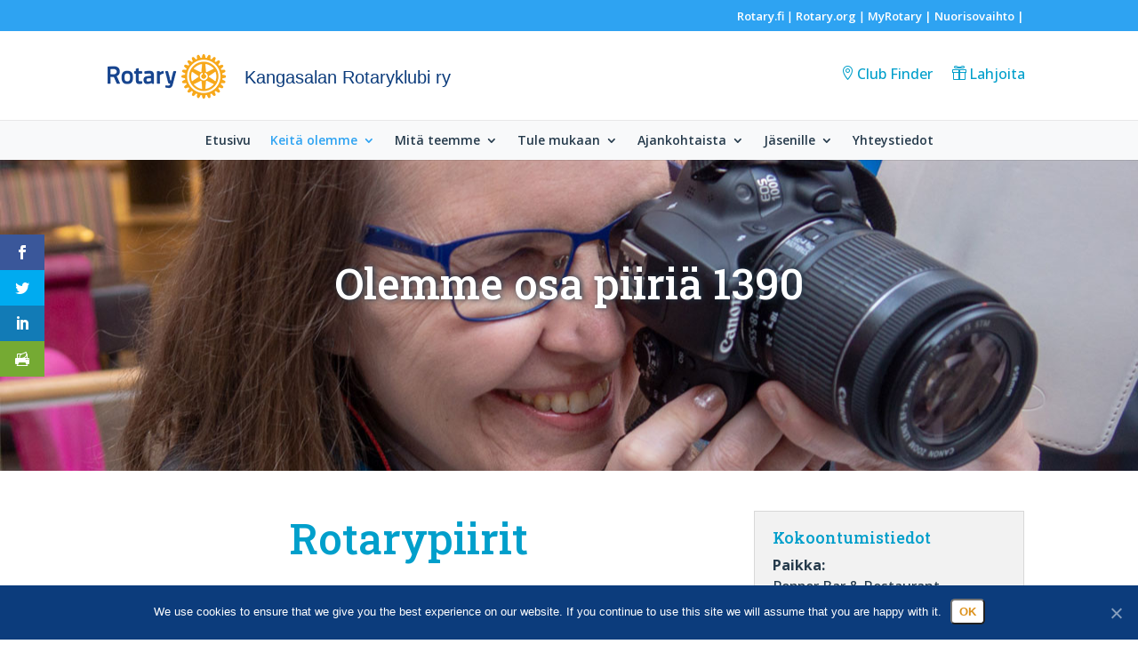

--- FILE ---
content_type: text/css
request_url: https://rotary.fi/kangasala/wp-content/et-cache/1/144/273/et-core-unified-deferred-273.min.css?ver=1762847367
body_size: -435
content:
.et_pb_section_2.et_pb_section{padding-top:0px;padding-bottom:0px;margin-top:0px;margin-bottom:0px}.et_pb_section_3.et_pb_section{padding-top:0px;padding-bottom:0px;margin-top:0px;margin-bottom:0px;background-color:#f8f9fa!important}.et_pb_section_3{padding:0%!important}.et_pb_row_1{background-color:#0c3c7c}.et_pb_row_1.et_pb_row{margin-left:auto!important;margin-right:auto!important}@media only screen and (min-width:981px){.et_pb_row_1,body #page-container .et-db #et-boc .et-l .et_pb_row_1.et_pb_row,body.et_pb_pagebuilder_layout.single #page-container #et-boc .et-l .et_pb_row_1.et_pb_row,body.et_pb_pagebuilder_layout.single.et_full_width_page #page-container #et-boc .et-l .et_pb_row_1.et_pb_row{width:89%;max-width:89%}}@media only screen and (max-width:980px){.et_pb_row_1,body #page-container .et-db #et-boc .et-l .et_pb_row_1.et_pb_row,body.et_pb_pagebuilder_layout.single #page-container #et-boc .et-l .et_pb_row_1.et_pb_row,body.et_pb_pagebuilder_layout.single.et_full_width_page #page-container #et-boc .et-l .et_pb_row_1.et_pb_row{width:80%;max-width:80%}}

--- FILE ---
content_type: application/javascript
request_url: https://rotary.fi/kangasala/wp-content/litespeed/js/144/ba3221d46088adcc66f972c2dd2fa249.js?ver=fa249
body_size: -223
content:
(function(global,factory){typeof exports==='object'&&typeof module!=='undefined'?factory(exports):typeof define==='function'&&define.amd?define(['exports'],factory):(global=typeof globalThis!=='undefined'?globalThis:global||self,factory(global.fi={}))}(this,(function(exports){'use strict';var fp=typeof window!=="undefined"&&window.flatpickr!==undefined?window.flatpickr:{l10ns:{},};var Finnish={firstDayOfWeek:1,weekdays:{shorthand:["su","ma","ti","ke","to","pe","la"],longhand:["sunnuntai","maanantai","tiistai","keskiviikko","torstai","perjantai","lauantai",],},months:{shorthand:["tammi","helmi","maalis","huhti","touko","kesä","heinä","elo","syys","loka","marras","joulu",],longhand:["tammikuu","helmikuu","maaliskuu","huhtikuu","toukokuu","kesäkuu","heinäkuu","elokuu","syyskuu","lokakuu","marraskuu","joulukuu",],},ordinal:function(){return"."},time_24hr:!0,};fp.l10ns.fi=Finnish;var fi=fp.l10ns;exports.Finnish=Finnish;exports.default=fi;Object.defineProperty(exports,'__esModule',{value:!0})})))
;